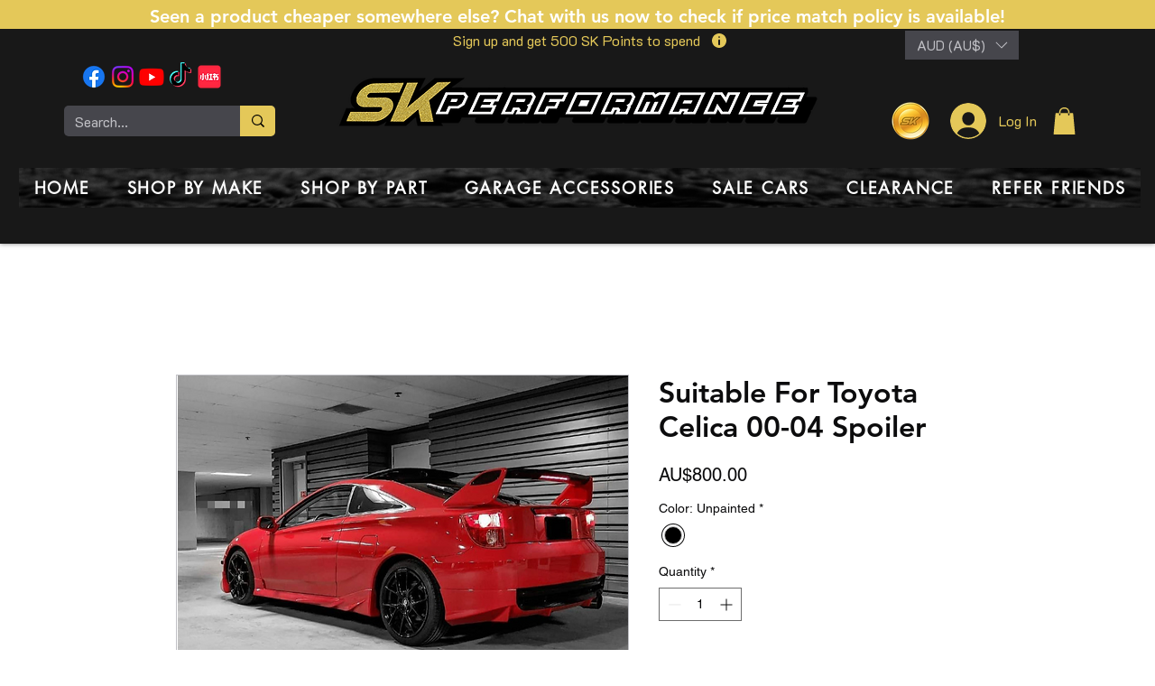

--- FILE ---
content_type: text/css
request_url: https://css.twik.io/65c17ba61b697.css
body_size: 10
content:
[data-hook="grid-layout-item"],[data-hook="product-list-grid-item"]{color: transparent !important; opacity: 0 !important; visibility: hidden !important;}